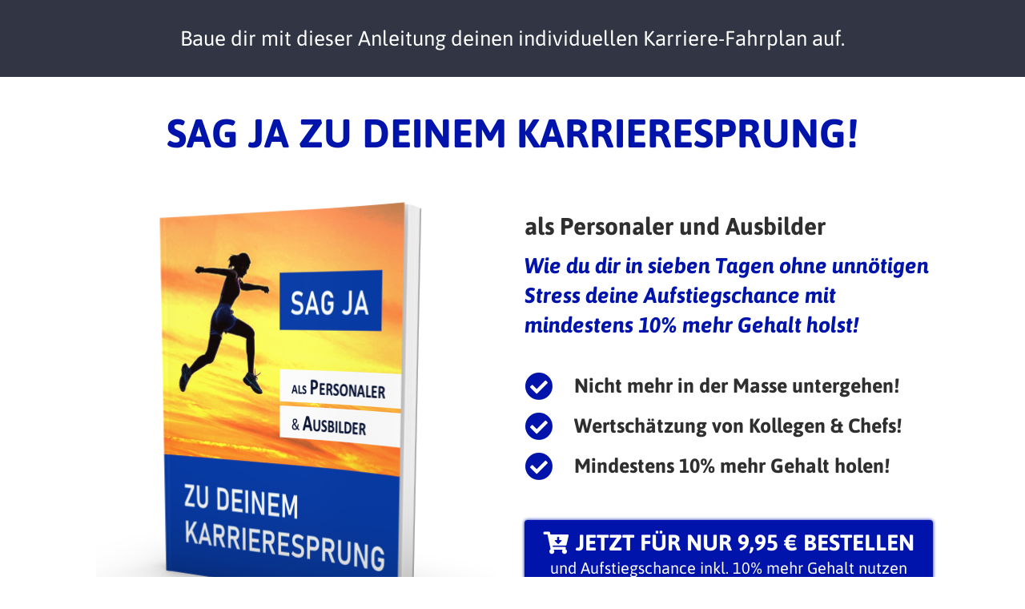

--- FILE ---
content_type: text/html; charset=UTF-8
request_url: https://karriere-for-you.de/fachbuch/
body_size: 3542
content:
<!DOCTYPE html><html><head><meta charset="utf-8" /><meta http-equiv="X-UA-Compatible" content="IE=edge" /><meta name="viewport" content="width=device-width, initial-scale=1, maximum-scale=1, user-scalable=no" /><title>Sag JA zu deinem Karrieresprung</title><meta name="robots" content="noodp" /><link rel="dns-prefetch" href="//static.funnelcockpit.com" /><link rel="dns-prefetch" href="//api.funnelcockpit.com" /><link rel="icon" href="https://static.funnelcockpit.com/upload/ZHYmm2Tdh6r8GwyLu/3f06c15de50016797fb922251d2b92b5.png" /><link href="https://static.funnelcockpit.com/assets/css/funnel-page.css?v=87ba73b3ce336b64" rel="stylesheet" /><script>self.apiEndpoint = 'https://api.funnelcockpit.com';</script><script>self.trackingConfig = {"pageId":"yDGEnivoJJZ9YwbM9","statVersion":0,"splitTestPageId":"","parentPageId":"yDGEnivoJJZ9YwbM9"};</script><style>@media(min-width:1080px){.container{width:1080px;}}@media(max-width:991px){#element-S7BSG54T{font-size:15px!important;}#element-duycNocA{font-size:23px!important;}#element-z6mtdSMm{font-size:20px!important;}#element-ePcyPmeo{font-size:18px!important;}#element-ESSjve3o ul > li > span{width:undefined!important;}#element-ESSjve3o ul > li > span > img{}#element-ESSjve3o ul > li{font-size:17px!important;}#element-CqM4C6A9 .btn{font-size:16px!important;display:block!important;width:100%!important;}#element-CqM4C6A9 .btn-description{font-size:12px!important;}#element-jRgnpwKT{font-size:16px!important;}#row-mtPLgKZr{padding-left:20px!important;padding-right:20px!important;}#element-dqTdqkSq{font-size:13px!important;}#element-HB46yPtQ .btn{font-size:16px!important;display:block!important;width:100%!important;}#element-HB46yPtQ .btn-description{font-size:12px!important;}#element-oFgdpQkn{font-size:11px!important;}body{}}</style></head><body style="background-color:#ffffff;color:#2f2f2f;line-height:1.4;font-family:Asap, sans-serif;overflow-x:hidden"><div id="row-RSpaT73j" class="" style="padding-top:30px;padding-bottom:20px;background-color:#313544"><div class="container"><div class="row"><div class="col-md-12"><div id="element-S7BSG54T" data-element-id="S7BSG54T" class="editor" style="font-size:26px;color:#ffffff;margin-top:0;padding-top:0;padding-bottom:0"><div><p style="text-align: center;">Baue dir mit dieser Anleitung deinen individuellen Karriere-Fahrplan auf.</p></div></div></div></div></div></div><div id="row-5tX2dPLK" class="" style="padding-top:35px;padding-bottom:10px"><div class="container"><div class="row"><div class="col-md-12"><div id="element-duycNocA" data-element-id="duycNocA" class="editor" style="font-size:50px;margin-top:0;padding-top:0;padding-bottom:0;color:rgb(0, 20, 172)"><div><p style="text-align: center;"><span style="color: #0014ac;"><strong>SAG JA ZU DEINEM KARRIERESPRUNG!</strong></span></p></div></div></div></div></div></div><div id="row-jTuXieyM" class="" style="padding-top:10px;padding-bottom:20px"><div class="container"><div class="row"><div class="col-md-6"><div id="element-tzPJq4Wf" data-element-id="tzPJq4Wf" class="image" style="text-align:center"><img src="https://static.funnelcockpit.com/upload/ZHYmm2Tdh6r8GwyLu/5dc72d53cc8f59f1bf9fc18a3c511ec0.png" alt="Cover 3D.png" style="width:500px"/></div></div><div class="col-md-6"><div id="element-pGGeHKqa" data-element-id="pGGeHKqa" class="spacing" style="height:30px"></div><div id="element-z6mtdSMm" data-element-id="z6mtdSMm" class="editor" style="font-size:30px"><div><p><strong>als Personaler und Ausbilder</strong></p></div></div><div id="element-ePcyPmeo" data-element-id="ePcyPmeo" class="editor" style="font-size:27px"><div><p><span style="color: #0014ac;"><strong><em>Wie du dir in sieben Tagen ohne unnötigen Stress deine Aufstiegschance mit mindestens 10% mehr Gehalt holst!</em></strong></span></p></div></div><div id="element-BP2RP74j" data-element-id="BP2RP74j" class="spacing" style="height:30px"></div><div id="element-ESSjve3o" data-element-id="ESSjve3o" class="list" style="font-size:25px"><ul class="fa-ul" style="margin-left:62px"><li><span class="fa-li" style="left:-62px;width:35px"><i class="fas fa-check-circle" style="margin-right:62px;color:rgb(0, 20, 172);font-size:35px"></i></span> <span><strong>Nicht mehr in der Masse untergehen!</strong></span></li><li><span class="fa-li" style="left:-62px;width:35px"><i class="fas fa-check-circle" style="margin-right:62px;color:rgb(0, 20, 172);font-size:35px"></i></span> <span><strong>Wertschätzung von Kollegen &amp; Chefs!</strong></span></li><li><span class="fa-li" style="left:-62px;width:35px"><i class="fas fa-check-circle" style="margin-right:62px;color:rgb(0, 20, 172);font-size:35px"></i></span> <span><strong>Mindestens 10% mehr Gehalt holen!</strong></span></li></ul></div><div id="element-qeDzaqK6" data-element-id="qeDzaqK6" class="spacing" style="height:30px"></div><div id="element-CqM4C6A9" data-element-id="CqM4C6A9" class="button" style="padding-top:5px"><a style="font-size:28px;background-color:rgb(0, 20, 172);color:#ffffff;border-radius:4px;border-width:0;font-weight:bold;display:block;width:100%;box-shadow:0px 0px 4px 0px rgb(0, 20, 172)" class="btn btn-lg" target="_top" href="https://www.digistore24.com/product/458196" data-target="url" data-link-target="_top"><div class="d-flex align-items-center justify-content-center"><i class="fas fa-cart-arrow-down" style="margin-right:8px"></i><span class="btn-content">JETZT FÜR NUR 9,95 € BESTELLEN</span></div><div class="btn-description" style="font-size:20px">und Aufstiegschance inkl. 10% mehr Gehalt nutzen</div></a></div><div id="element-jRgnpwKT" data-element-id="jRgnpwKT" class="editor hidden-xs hidden-sm" style="font-size:24px;margin-top:10px;padding-top:0;padding-left:0;margin-left:0;margin-right:0"><div><p style="text-align: left;">48 DIN-A4-Seiten | <em><a href="https://static.funnelcockpit.com/upload/ZHYmm2Tdh6r8GwyLu/ac093a5805fedd7e5e54a160909cab4e.pdf" target="_blank" rel="noopener">Blick ins E-Book</a></em></p></div></div></div></div></div></div><div id="row-TLqD8hL7" class="hidden-xs hidden-sm" style="padding-top:10px;padding-bottom:10px"><div class="container"><div class="row"><div class="col-md-12"><div id="element-4puvE59f" data-element-id="4puvE59f" class="divider"><div style="text-align:center;margin-left:auto;margin-right:auto;padding-top:0;padding-bottom:0;margin-top:20px;margin-bottom:20px;height:1px;background-color:transparent;min-height:1px;width:100%;font-size:0"><div style="margin-left:auto;margin-right:auto;padding-top:0;padding-bottom:0;margin-top:20px;margin-bottom:20px;height:1px;background-color:#cccccc;min-height:1px;width:100%;display:inline-block;margin:0"></div></div></div></div></div></div></div><div id="row-mtPLgKZr" class="hidden-xs hidden-sm" style="padding-top:35px;padding-bottom:0"><div class="container"><div class="row"><div class="col-md-3"><div id="element-FAu7NxHM" data-element-id="FAu7NxHM" class="image"><img src="https://static.funnelcockpit.com/upload/ZHYmm2Tdh6r8GwyLu/cc2db5408964f7cc3849a586cb59efdc.png" alt="Olga Hordt.png" style="width:250px"/></div><div id="element-vGDiXxCT" data-element-id="vGDiXxCT" class="testimonials"><div class="testimonials-stars"><div class="testimonial"><div style="padding-top:10px;padding-bottom:10px;padding-left:15px;padding-right:15px;border-radius:2px;background-color:#f8f8f8;font-size:18px;border-color:#f8f8f8;box-shadow:none" class="testimonial-body">&quot;Ich bin unglaublich erleichtert, und es macht mich wirklich sehr stolz 😊. </div><div class="testimonial-footer"><div class="testimonial-name"><div><strong>Olga Hordt</strong></div><div class="testimonial-description">Personalreferentin</div><div class="testimonial-stars"><span><i class="fa fa-star"></i></span><span><i class="fa fa-star"></i></span><span><i class="fa fa-star"></i></span><span><i class="fa fa-star"></i></span><span><i class="fa fa-star"></i></span></div></div></div></div></div></div></div><div class="col-md-3"><div id="element-d3iA6rGK" data-element-id="d3iA6rGK" class="image"><img src="https://static.funnelcockpit.com/upload/ZHYmm2Tdh6r8GwyLu/f8193b1ac9905d74fee39e9aff99ff61.png" alt="Madlen-Bismar.png" style="width:230px"/></div><div id="element-iGHLCyyA" data-element-id="iGHLCyyA" class="testimonials"><div class="testimonials-stars"><div class="testimonial"><div style="padding-top:10px;padding-bottom:10px;padding-left:15px;padding-right:15px;border-radius:2px;background-color:#f8f8f8;font-size:18px;border-color:#f8f8f8;box-shadow:none" class="testimonial-body">&quot;Am Ende habe ich bessere Ergebnisse erzielt und bin sehr zufrieden.“</div><div class="testimonial-footer"><div class="testimonial-name"><div><strong>Madlen Bismar</strong></div><div class="testimonial-description">Integrationscoach</div><div class="testimonial-stars"><span><i class="fa fa-star"></i></span><span><i class="fa fa-star"></i></span><span><i class="fa fa-star"></i></span><span><i class="fa fa-star"></i></span><span><i class="fa fa-star"></i></span></div></div></div></div></div></div></div><div class="col-md-3"><div id="element-ZgtvmkEF" data-element-id="ZgtvmkEF" class="image"><img src="https://static.funnelcockpit.com/upload/ZHYmm2Tdh6r8GwyLu/88788a84725e181b042a575e40b44d15.png" alt="Katharina Schuler.png" style="width:250px"/></div><div id="element-yNHk2nFN" data-element-id="yNHk2nFN" class="testimonials"><div class="testimonials-stars"><div class="testimonial"><div style="padding-top:10px;padding-bottom:10px;padding-left:15px;padding-right:15px;border-radius:2px;background-color:#f8f8f8;font-size:18px;border-color:#f8f8f8;box-shadow:none" class="testimonial-body">&quot;Es ist auf jeden Fall ein tolles Gefühl und ein Meilenstein für mein Berufsleben.&quot;</div><div class="testimonial-footer"><div class="testimonial-name"><div><strong>Katarina Schuler</strong></div><div class="testimonial-description">Personalreferentin</div><div class="testimonial-stars"><span><i class="fa fa-star"></i></span><span><i class="fa fa-star"></i></span><span><i class="fa fa-star"></i></span><span><i class="fa fa-star"></i></span><span><i class="fa fa-star"></i></span></div></div></div></div></div></div></div><div class="col-md-3"><div id="element-iiHMdwEN" data-element-id="iiHMdwEN" class="image"><img src="https://static.funnelcockpit.com/upload/ZHYmm2Tdh6r8GwyLu/759beff3783bb2fea0d5d252f8bea2f8.png" alt="Rita-Becker-02.png" style="width:250px"/></div><div id="element-uNJx8MFG" data-element-id="uNJx8MFG" class="testimonials"><div class="testimonials-stars"><div class="testimonial"><div style="padding-top:10px;padding-bottom:10px;padding-left:15px;padding-right:15px;border-radius:2px;background-color:#f8f8f8;font-size:18px;border-color:#f8f8f8;box-shadow:none" class="testimonial-body">&quot;Im Nachhinein wäre es besser gewesen, wenn ich das eher gewusst hätte.&quot;</div><div class="testimonial-footer"><div class="testimonial-name"><div><strong>Rita Becker</strong></div><div class="testimonial-description">Personalsachbearbeiterin</div><div class="testimonial-stars"><span><i class="fa fa-star"></i></span><span><i class="fa fa-star"></i></span><span><i class="fa fa-star"></i></span><span><i class="fa fa-star"></i></span><span><i class="fa fa-star"></i></span></div></div></div></div></div></div></div></div></div></div><div id="row-zFQqFTtf" class="hidden-xs hidden-sm" style="padding-top:35px;padding-bottom:35px;background-color:#313544"><div class="container"><div class="row"><div class="col-md-12"><div id="element-dqTdqkSq" data-element-id="dqTdqkSq" class="editor" style="font-size:26px;padding-bottom:0;padding-top:6px;margin-bottom:0;color:#ffffff;border-style:dashed;border-width:2px;border-radius:4px;margin-top:10px;padding-left:0"><div><p style="text-align: center;"><strong>Was passiert nach dem Klick auf den Bestellbutton?</strong></p></div></div></div></div></div></div><div id="row-NBxfba3a" class="hidden-xs hidden-sm" style="padding-top:70px;padding-bottom:0;margin-bottom:0"><div class="container"><div class="row"><div class="col-md-12"></div></div></div></div><div id="row-EfaoZ6ej" class="hidden-xs hidden-sm" style="padding-top:0;padding-bottom:0"><div class="container"><div class="row"><div class="col-md-2"><div id="element-XCgBfeD7" data-element-id="XCgBfeD7" class="image" style="margin-left:20px"><img src="https://static.funnelcockpit.com/upload/ZHYmm2Tdh6r8GwyLu/4fc5f67b29e91ef73d660476bd038bd1.png" alt="Termin - 80.png" style="width:80px"/></div></div><div class="col-md-10"><div id="element-8rTRMRCS" data-element-id="8rTRMRCS" class="editor" style="font-size:22px"><div><p>Als erstes landest du auf die Bestellseite für das E-Book. Gebe jetzt deine Bezahldaten ein (Name, Mail, Anschrift). Wähle eine Bezahloption (Visa, PayPal, Überweisung). Klick auf den Button: JETZT BESTELLEN</p></div></div></div></div></div></div><div id="row-98zJujxw" class="hidden-xs hidden-sm" style="padding-top:20px;padding-bottom:0"><div class="container"><div class="row"><div class="col-md-2"><div id="element-KhrN7fyx" data-element-id="KhrN7fyx" class="image" style="margin-left:20px"><img src="https://static.funnelcockpit.com/upload/ZHYmm2Tdh6r8GwyLu/5e9a3923f3e5f023df74a88bc5d859dd.png" alt="Mail - 80.png" style="width:80px"/></div></div><div class="col-md-10"><div id="element-EJMwanvp" data-element-id="EJMwanvp" class="editor" style="font-size:22px;padding-top:11px"><div><p>Danach erhältst du sofort eine E-Mail von Digistore24 mit deiner Kaufbestätigung und einem Link zu deinem E-Book.</p></div></div></div></div></div></div><div id="row-GcTqTx3u" class="hidden-xs hidden-sm" style="padding-top:20px;padding-bottom:30px"><div class="container"><div class="row"><div class="col-md-2"><div id="element-FjybmK4g" data-element-id="FjybmK4g" class="image" style="margin-left:20px"><img src="https://static.funnelcockpit.com/upload/ZHYmm2Tdh6r8GwyLu/c12faede55a856eb8bdd4f37bf1cdd30.png" alt="Download - 80.png" style="width:80px"/></div></div><div class="col-md-10"><div id="element-E6kQ7fsf" data-element-id="E6kQ7fsf" class="editor" style="font-size:22px;padding-top:9px;margin-bottom:15px"><div><p>Klicke jetzt auf den Link zum E-Book. Es öffnet sich dein Browserfenster mit dem E-Book. Speicher dir dein E-Book auf deinen Desktop oder USB-Stick.</p></div></div></div></div></div></div><div id="row-cBuh52y9" class="hidden-xs hidden-sm" style="padding-top:35px;padding-bottom:35px"><div class="container"><div class="row"><div class="col-md-12"><div id="element-HB46yPtQ" data-element-id="HB46yPtQ" class="button" style="padding-top:5px"><a style="font-size:28px;background-color:rgb(0, 20, 172);color:#ffffff;border-radius:4px;border-width:0;font-weight:bold;display:block;width:100%;box-shadow:0px 0px 4px 0px rgb(0, 20, 172)" class="btn btn-lg" target="_top" href="https://www.digistore24.com/product/458196" data-target="url" data-link-target="_top"><div class="d-flex align-items-center justify-content-center"><i class="fas fa-cart-arrow-down" style="margin-right:8px"></i><span class="btn-content">JETZT FÜR NUR 9,95 € BESTELLEN</span></div><div class="btn-description" style="font-size:20px">und Aufstiegschance inkl. 10% mehr Gehalt nutzen</div></a></div></div></div></div></div><div id="row-bTibB2vh" class="" style="padding-top:35px;padding-bottom:35px"><div class="container"><div class="row"><div class="col-md-12"><div id="element-oFgdpQkn" data-element-id="oFgdpQkn" class="editor" style="font-size:14px;margin-top:0;margin-left:0;margin-right:20px"><div><p style="text-align: right;"><a href="https://ausbilderwelt.de/impressum/" target="_blank" rel="noopener">IMPRESSUM</a> | <a href="https://ausbilderwelt.de/datenschutz/" target="_blank" rel="noopener">DATENSCHUTZ</a></p></div></div></div></div></div></div><script>WebFontConfig = {"custom":{"families":["Asap"],"urls":["https://static.funnelcockpit.com/assets/css/fonts/asap.css?v=87ba73b3ce336b64"]}};</script><script src="https://static.funnelcockpit.com/assets/js/funnel-page.js?v=87ba73b3ce336b64" async=""></script></body></html>
<!--- page: yDGEnivoJJZ9YwbM9 -->
<!--- funnel: SPSgTdrZBKMeKMkmd -->